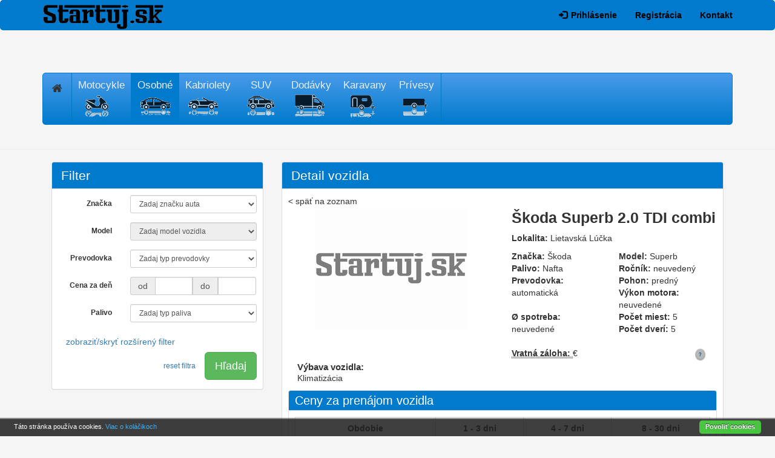

--- FILE ---
content_type: text/html
request_url: https://www.startuj.sk/osobne/skoda-superb-2-0-tdi-combi
body_size: 8073
content:
<!DOCTYPE html>
<head>
    <meta charset="utf-8">
    <meta http-equiv="X-UA-Compatible" content="IE=edge">
    <meta name="viewport" content="width=device-width, initial-scale=1">
    <meta name="description" content="">
    <meta name="author" content="MM">
    <link rel="icon" href="/favicon.ico" type="image/x-icon">

    <title>Detail vozidla</title>
    <!-- Bootstrap Core CSS -->
    <link href="/css/bootstrap.min.css" rel="stylesheet">
    <!-- Custom CSS -->
    <link href="/css/modern-business.css" rel="stylesheet">
    <!-- Custom Fonts -->
    <link href="/font-awesome/css/font-awesome.min.css" rel="stylesheet" type="text/css">
    <!-- DATEPICKER -->
    <script src="/js/datepicker/jquery.min.js"></script>
    <script src="/js/datepicker/bootstrap-datepicker.js"></script>
    <link href="/css/bootstrap-datepicker.css" rel="stylesheet">
    <script src="/js/web.js"></script>

    <script src="/js/datepicker/locales/bootstrap-datepicker.sk.js" charset="UTF-8"></script>

<!--    <script src="http://maps.google.com/maps/api/js?sensor=false" type="text/javascript"></script>-->
    <link href="/css/web.css?v=1" rel="stylesheet">

     <link href="/css/jquery.fancybox.css?v=2.1.5" rel="stylesheet"> <script src="/js/fancybox/lib/jquery.mousewheel-3.0.6.pack.js"></script> <script src="/js/fancybox/source/jquery.fancybox.js?v=2.1.5"></script>

    <!-- HTML5 Shim and Respond.js IE8 support of HTML5 elements and media queries -->
    <!-- WARNING: Respond.js doesn't work if you view the page via file:// -->
    <!--[if lt IE 9]>
    <script src="https://oss.maxcdn.com/libs/html5shiv/3.7.0/html5shiv.js"></script>
    <script src="https://oss.maxcdn.com/libs/respond.js/1.4.2/respond.min.js"></script>
    <![endif]-->
    <!-- <script src="http://maps.googleapis.com/maps/api/js"></script> -->
    <!-- <script>
    function initialize() {
      var mapProp = {
        center:new google.maps.LatLng(51.508742,-0.120850),
        zoom:5,
        mapTypeId:google.maps.MapTypeId.ROADMAP
      };
      var map=new google.maps.Map(document.getElementById("googleMap"),mapProp);
    }
    google.maps.event.addDomListener(window, 'load', initialize);
    </script> -->

</head>
<body>
<!-- Navigation -->
<nav class="navbar navbar-inverse navbar-fixed-top hidden-xs" role="navigation">
    <div class="container">
        <!-- Brand and toggle get grouped for better mobile display -->
        <div class="navbar-header">
            <a href="/" title="startuj.sk">
                <img src="/images/startuj-logo.png" alt="Startuj.sk logo" style="" class="img-responsive logo"></a>
        </div>
        <!-- Collect the nav links, forms, and other content for toggling -->
        <div class="collapse navbar-collapse" id="bs-example-navbar-collapse-1">
            <ul class="nav navbar-nav navbar-right">
                <li>
                                            <a href="/prihlasenie"><span class="glyphicon glyphicon-log-in hidden-sm"></span>Prihlásenie</a>
                                        </li>
                                        <li>
                            <a href="/registracia">Registrácia</a>
                        </li>
                                <li>
                    <a href="/kontakt">Kontakt</a>
                </li>
            </ul>
        </div>
        <!-- /.navbar-collapse -->
    </div>
    <!-- /.container -->
</nav>

<div class="container MyNavbarPadding">
    <nav role="navigation" class="navbar" id="MyNavbar">
        <div class="navbar-header">
            <button class="navbar-toggle" data-target="#MyMenu" data-toggle="collapse" type="button">
              <span class="icon-bar">
              </span>
              <span class="icon-bar">
              </span>
              <span class="icon-bar">
              </span>
            </button>
            <div class="navbar-header visible-xs">
                <a title="startuj.sk" href="">
                    <img class="img-responsive logo" style="" alt="Startuj.sk logo" src="/images/startuj-logo.png"></a>
            </div>
            <a class="navbar-brand hidden-xs" href="/">
                <i class="fa fa-home"></i></a>
        </div>
        <!-- end navbar-header -->
        <div class="navbar-collapse collapse" id="MyMenu">
            <ul id="VehicleMenu" class="nav navbar-nav">
                                    <li class="">
                        <a href="/motocykle">
                            <div class="VehicleType">
                              <span class="VehicleText">Motocykle                              </span>
                              <span class="CarImg motocykleImg">
                              </span>
                            </div>
                        </a>
                    </li>
                                    <li class="active">
                        <a href="/osobne">
                            <div class="VehicleType">
                              <span class="VehicleText">Osobné                              </span>
                              <span class="CarImg osobneImg">
                              </span>
                            </div>
                        </a>
                    </li>
                                    <li class="">
                        <a href="/kabriolety">
                            <div class="VehicleType">
                              <span class="VehicleText">Kabriolety                              </span>
                              <span class="CarImg kabrioletyImg">
                              </span>
                            </div>
                        </a>
                    </li>
                                    <li class="">
                        <a href="/suv">
                            <div class="VehicleType">
                              <span class="VehicleText">SUV                              </span>
                              <span class="CarImg suvImg">
                              </span>
                            </div>
                        </a>
                    </li>
                                    <li class="">
                        <a href="/dodavky">
                            <div class="VehicleType">
                              <span class="VehicleText">Dodávky                              </span>
                              <span class="CarImg dodavkyImg">
                              </span>
                            </div>
                        </a>
                    </li>
                                    <li class="">
                        <a href="/karavany">
                            <div class="VehicleType">
                              <span class="VehicleText">Karavany                              </span>
                              <span class="CarImg karavanyImg">
                              </span>
                            </div>
                        </a>
                    </li>
                                    <li class="">
                        <a href="/privesy">
                            <div class="VehicleType">
                              <span class="VehicleText">Prívesy                              </span>
                              <span class="CarImg privesyImg">
                              </span>
                            </div>
                        </a>
                    </li>
                            </ul>
        </div>
    </nav>
</div>
<hr class="clear">
<div class="container">
    <div class="col-md-4 col-sm-4">
        <div class="LeftMenu-list">
    </div><div class="LeftMenu-list">
    <div class="panel panel-default">
        <div class="panel-heading panel-color LeftMenuHeader">
            <h3 class="panel-title">
                  <span>Filter
                  </span></h3>
        </div>
        <div class="panel-collapse collapse in">
            <div class="filter-padding">
                <form class="form-horizontal" id="DatumKlik" method="post" >
                    <!-- change col-sm-N to reflect how you would like your column spacing (http://getbootstrap.com/css/#forms-control-sizes) -->
                    <!-- Input With Combobox http://getfuelux.com/javascript.html#combobox -->
                    <div style="display:none;">
                        <input type="hidden" value="1" name="FilterVehicleType">
                    </div>
                    
                    <div class="form-group form-group-sm">
                        <label class="control-label col-sm-4">Značka
                        </label>
                        <div class="col-sm-8">
                            <select class="form-control input-sm" name="FilterZnacka" onchange="fetch_select_model(this.options[this.selectedIndex].value, '1', 'CarModelFilter');">
                                <option value="" selected="" >Zadaj značku auta
                                </option>

                                                            <option value="2" >Aixam-Mega</option>
                                                                <option value="3" >Alfa Romeo</option>
                                                                <option value="6" >Aston Martin</option>
                                                                <option value="7" >Audi</option>
                                                                <option value="9" >Bentley</option>
                                                                <option value="10" >BMW</option>
                                                                <option value="11" >BMW Alpina</option>
                                                                <option value="12" >Bugatti</option>
                                                                <option value="13" >Buick</option>
                                                                <option value="14" >Cadillac</option>
                                                                <option value="15" >Caterham</option>
                                                                <option value="16" >Chevrolet</option>
                                                                <option value="17" >Chrysler</option>
                                                                <option value="18" >Citroen</option>
                                                                <option value="19" >Dacia</option>
                                                                <option value="20" >Daewoo</option>
                                                                <option value="21" >Daihatsu</option>
                                                                <option value="23" >Dodge</option>
                                                                <option value="24" >Ferrari</option>
                                                                <option value="25" >Fiat</option>
                                                                <option value="26" >Fisker</option>
                                                                <option value="27" >Ford</option>
                                                                <option value="29" >GMC</option>
                                                                <option value="30" >Honda</option>
                                                                <option value="32" >Hyundai</option>
                                                                <option value="33" >Infiniti</option>
                                                                <option value="36" >Jaguar</option>
                                                                <option value="37" >JDM</option>
                                                                <option value="39" >KIA</option>
                                                                <option value="40" >Lada</option>
                                                                <option value="41" >Lamborghini</option>
                                                                <option value="42" >Lancia</option>
                                                                <option value="45" >Lexus</option>
                                                                <option value="46" >Lincoln</option>
                                                                <option value="47" >Lotus</option>
                                                                <option value="49" >Maserati</option>
                                                                <option value="50" >Maybach</option>
                                                                <option value="51" >Mazda</option>
                                                                <option value="52" >McLaren</option>
                                                                <option value="53" >Mercedes</option>
                                                                <option value="54" >Mercury</option>
                                                                <option value="55" >MG</option>
                                                                <option value="57" >Mini</option>
                                                                <option value="58" >Mitsubishi</option>
                                                                <option value="59" >Moskvič</option>
                                                                <option value="61" >Nissan</option>
                                                                <option value="62" >Oldsmobile</option>
                                                                <option value="63" >Opel</option>
                                                                <option value="64" >Peugeot</option>
                                                                <option value="66" >Plymouth</option>
                                                                <option value="67" >Pontiac</option>
                                                                <option value="68" >Porsche</option>
                                                                <option value="69" >Renault</option>
                                                                <option value="70" >Rolls-Royce</option>
                                                                <option value="71" >Rover</option>
                                                                <option value="72" >Saab</option>
                                                                <option value="73" >Seat</option>
                                                                <option value="74" >Shelby</option>
                                                                <option value="76" >Škoda</option>
                                                                <option value="77" >Smart</option>
                                                                <option value="80" >Subaru</option>
                                                                <option value="81" >Suzuki</option>
                                                                <option value="83" >Tesla</option>
                                                                <option value="84" >Toyota</option>
                                                                <option value="85" >Trabant</option>
                                                                <option value="87" >Volga</option>
                                                                <option value="88" >Volkswagen</option>
                                                                <option value="89" >Volvo</option>
                                                                <option value="90" >Wartburg</option>
                                                            </select>
                        </div>
                    </div>
                    <div class="form-group form-group-sm">
                        <label class="control-label col-sm-4">Model
                        </label>
                        <div class="col-sm-8">
<!--                            <select class="form-control input-sm" name="FilterModel">-->
                                <select id="CarModelFilter" disabled=""  class="form-control input-sm" name="FilterModel" title="Model">
                                    <option value="" selected="" >Zadaj model vozidla
                                    </option>
                                                                    </select>
                        </div>
                    </div>
                    <!-- Input With Combobox http://getfuelux.com/javascript.html#combobox -->
                    <div class="form-group form-group-sm">
                        <label class="control-label col-sm-4">Prevodovka
                        </label>
                        <div class="col-sm-8">
                            <select class="form-control input-sm" name="FilterPrevodovka" title="Prevodovka">
                                <option value="" selected="">Zadaj typ prevodovky</option>
                                                                    <option value="7" >manuálna</option>
                                                                        <option value="8" >automatická</option>
                                                                </select>
                        </div>
                    </div>
<!--                    <div class="form-group form-group-sm">-->
<!--                        <label class="control-label col-sm-4">Dátum-->
<!--                        </label>-->
<!--                        <div class="col-sm-8">-->
<!--                            <div class="input-daterange input-group" id="datepicker">-->
<!--                                <input type="text" class="input-sm form-control" value="--><!--" name="FilterDateStart"/>-->
<!--                          <span class="input-group-addon">do-->
<!--                          </span>-->
<!--                                <input type="text" class="input-sm form-control" value="--><!--" name="FilterDateEnd"/>-->
<!--                            </div>-->
<!--                        </div>-->
<!--                    </div>-->
                    <div class="form-group form-group-sm">
                        <label class="control-label col-sm-4">Cena za deň
                        </label>
                        <div class="col-sm-8">
                            <div class="input-daterange input-group">
                                <span class="input-group-addon">od</span>
                                <input type="text" class="input-sm form-control" value="" name="FilterCenaOd"/>
                                <span class="input-group-addon">do</span>
                                <input type="text" class="input-sm form-control" value="" name="FilterCenaDo"/>
                            </div>
                        </div>
                    </div>
                    <!-- Input With Combobox http://getfuelux.com/javascript.html#combobox -->
                    <div class="form-group form-group-sm">
                        <label class="control-label col-sm-4">Palivo
                        </label>
                        <div class="col-sm-8">
                            <select class="form-control input-sm" name="FilterPalivo" title="Palivo">
                                <option value="" selected="">Zadaj typ paliva
                                </option>
                                                                    <option value="1" >Benzín</option>
                                                                        <option value="2" >Nafta</option>
                                                                        <option value="3" >Elektro</option>
                                                                        <option value="4" >LPG</option>
                                                                        <option value="5" >CNG</option>
                                                                        <option value="6" >Hybrid</option>
                                                                </select>
                        </div>
                    </div>
                    <div style="display:none" id="filter_hidden">
                        <div class="form-group form-group-sm">
                            <label class="control-label col-sm-4">Počet dverí
                            </label>
                            <div class="col-sm-8">
                                <select class="form-control input-sm" name="FilterPocetDveri" title="Počet dverí">
                                    <option value="" selected="" >Zadaj počet dverí
                                    </option>
                                                                            <option value="2" >2</option>
                                                                                <option value="3" >3</option>
                                                                                <option value="4" >4</option>
                                                                                <option value="5" >5</option>
                                                                        </select>

                            </div>
                        </div>
                        <div class="form-group form-group-sm">
                            <label class="control-label col-sm-4">Počet miest
                            </label>
                            <div class="col-sm-8">
                                <select class="form-control input-sm" name="FilterPocetMiest">
                                    <option value="" selected="" >Zadaj počet miest na sedenie
                                    </option>
                                                                            <option value="1" >1</option>
                                                                                <option value="2" >2</option>
                                                                                <option value="3" >3</option>
                                                                                <option value="4" >4</option>
                                                                                <option value="5" >5</option>
                                                                                <option value="6" >6</option>
                                                                                <option value="7" >7</option>
                                                                        </select>
                            </div>
                        </div>
                    </div>
                    <a class="btn btn-link" style="text-align:center;"
                       onclick="$('#filter_hidden').toggle('quick'); return false;" href="#">zobraziť/skryť
                        rozšírený filter</a>


                    <!-- Button http://getbootstrap.com/css/#buttons -->
                    <div class="form-group">
                        <label class="control-label col-sm-4">
                        </label>
                        <div class="text-right col-sm-8">
                            <button type="reset" onclick="clearForm();return false;" name="reset-button"
                                    id="ResetFiltra" class="btn btn-link btn-sm">reset filtra
                            </button>
                            <button type="submit" name="FilterSubmitButton" class="btn btn-success btn-lg">
                                Hľadaj
                            </button>
                        </div>
                    </div>
                </form>
            </div>
        </div>
    </div>
</div>
<!--<small>Stránka bola vygenerovaná za --><!-- sekúnd.</small>-->    </div>
    <div class="col-md-8 col-sm-8">
        <div class="panel panel-default">
    <div class="panel-heading panel-color LeftMenuHeader">
        <h3 class="panel-title">
            <span>Detail vozidla
            </span>
        </h3>
    </div>
    <div class="panel-collapse collapse in">
        <div class="filter-padding">
            <div class="row">
                <div class="col-md-12 PaddingBottom">
                    <a href="/osobne" class="PaddingBottom"><&nbsp;späť na zoznam</a>
                </div>
                <div class="col-md-6 col-sm-6 rel_gal">
                    <a data-fancybox-group="button" href="/images/vehicle/default.jpg" title="Škoda Superb 2.0 TDI combi">
                        <img class="img-responsive PaddingBottomHigh ImageCenter"  rel="example_group" src="/images/vehicle/default.jpg" alt="Škoda Superb 2.0 TDI combi">
                    </a>
                    <div class="row">
                        <div class="col-md-12 col-xs-12">
                                                    </div>
                    </div>
                </div>

                <script type="text/javascript">
                    $(document).ready(function() {
                        $(".rel_gal a").fancybox({
                            openEffect  : 'fade',
                            closeEffect : 'fade',

                            prevEffect : 'elastic',
                            nextEffect : 'elastic',

                            closeBtn  : false,
                            helpers : {
                                title : {
                                    type : 'inside'
                                },
                                buttons	: {}
                            },

                        afterLoad : function() {
                            this.title = 'Image ' + (this.index + 1) + ' of ' + this.group.length + (this.title ? ' - ' + this.title : '');
                        }
                        });
                    });
                </script>
                <div class="col-md-6 col-sm-6">
                    <h2 class="text-left">Škoda Superb 2.0 TDI combi</h2>
                    <p><b>Lokalita:</b> Lietavská Lúčka                    </p>
                    <div class="row">
                        <div class="col-md-12" style="padding-left: 0px">
                                                        <div class="col-md-6"><span><strong>Značka: </strong>Škoda</span>
                            </div>
                            <div class="col-md-6"><span><strong>Model: </strong>Superb</span>
                            </div>
                            <div class="col-md-6"><span><strong>Palivo: </strong>Nafta</span>
                            </div>
                            <div class="col-md-6"><span><strong>Ročník: </strong>neuvedený</span>
                            </div>
                            <div class="col-md-6"><span><strong>Prevodovka: </strong>automatická</span>
                            </div>
                            <div class="col-md-6"><span><strong>Pohon: </strong>predný</span>
                            </div>
                            <div class="col-md-6"><span><strong>Výkon motora: </strong>neuvedené</span>
                            </div>
                            <div class="col-md-6"><span><strong>Ø spotreba: </strong>neuvedené</span>
                            </div>
                            <div class="col-md-6"><span><strong>Počet miest: </strong>5</span>
                            </div>
                            <div class="col-md-6"><span><strong>Počet dverí: </strong>5</span>
                            </div>
                            <div class="col-md-12">
                                <h3 class="BlueText">
<!--                                        cena za 15 dní : 315€ s DPH-->
                                </h3>
                            </div>
                            <div class="col-md-12">
                                <span><abbr title="Záloha bude vrátená po spätnom odovzdaní nepoškodeného vozidla."><strong>Vratná záloha: </strong></abbr>
                                </span>
                                 <span data-toggle="tooltip" data-placement="right" onmouseover="ShowTooltip()" title="Záloha bude vrátená po spätnom odovzdaní nepoškodeného vozidla." class="helpIcon">
                                     <img src="../images/HelpIcon.png"  alt="help icon" >
                                 </span>
                                <span> €</span>
                            </div>
                            <div class="col-md-12">
                                <span>
<!--                                    <strong>Limit km na vybraný počet dní:  </strong>1000km-->
                                </span>
                            </div>
                        </div>
                    </div>
                </div>
            </div>

            <div class="row" id="PopisAuta">
                <div class="col-md-12">
                                        <div class="col-md-6 PaddingBottomHigh">
                        <p class="HusteRiadky"><b>Výbava vozidla:</b> </p>
                        <span>Klimatizácia</span>
                    </div>
                    <!--                    <div class="col-md-6 PaddingBottomHigh">-->
<!--                        <p class="HusteRiadky"><b>Komfort:</b> </p>-->
<!--                        <span>rádio + CD, CD menič, kožený interiér, kožený paket, parkovací asistent, posilňovač riadenia, tempomat</span>-->
<!--                    </div>-->

                                                        </div>
            </div>
            <div class="panel panel-default">
            <div class="panel-heading panel-color RightMenuHeader">
                <h3 class="panel-title">
                    <span>Ceny za prenájom vozidla
                    </span>
                </h3>
            </div>
            <div class="panel-collapse collapse in PaddingBottom">
                <div class="row filter-padding PaddingBottom">

                    <div class="col-sm-12 TableRent">
                        <table class="table table-bordered table-responsive text-center">
                            <thead>
                            <tr>
                                <th>Obdobie</th>
                                                                        <th>1 - 3                                            dni
                                        </th>
                                                                                <th>4 - 7                                            dni
                                        </th>
                                                                                <th>8 - 30                                            dni
                                        </th>
                                                                    </tr>
                            </thead>
                            <tbody>
                            <tr>
                                <td><b>Koncová cena</b></td>
                                                                    <td>72.00                                        €
                                    </td>
                                                                        <td>62.40                                        €
                                    </td>
                                                                        <td>50.40                                        €
                                    </td>
                                                                </tr>
                            <tr>
                                <td><b>Limit km</b></td>
                                                                    <td>0                                        km
                                    </td>
                                                                        <td>0                                        km
                                    </td>
                                                                        <td>0                                        km
                                    </td>
                                    
                            </tr>
                            </tbody>
                        </table>
                    </div>
                </div>
            </div>
        </div>
                        <div class="panel panel-default">
                <div class="panel-heading panel-color RightMenuHeader">
                    <h3 class="panel-title">
                        <span>Informácie o požičovni
                        </span>
                    </h3>
                </div>
                <div class="panel-collapse collapse in PaddingBottom">
                    <div class="row filter-padding PaddingBottom">
                        <div class="col-sm-6">
                            <p class="HusteRiadky"><b>Vozidlo pristavené na prevádzke:</b></p>
                            <p class="HusteRiadky">Žilinská Cesta</p>
                            <p class="HusteRiadky">01311 Lietavská Lúčka</p>
                            <p class="HusteRiadky">GPS: 49.17412600, 18.72298490</p>

                                                            <p class="HusteRiadky">Tel:
                                    0915464266                                </p>
                                                                <p class="HusteRiadky">Tel:
                                    0905173101                                </p>
                                                            <p class="HusteRiadky">Email: mkcar@mkcar.sk</p>
                        </div>
                        <div class="col-md-6 col-sm-6 text-left CenaPrenajmu">
                            <h4>
                                <span class="glyphicon glyphicon-time"></span> Otváracie hodiny:
                            </h4>
                                                            <div class="row">
                                    <div class="col-md-12 col-sm-12 FloatLeft"><b>nezadané otváracie hodiny</b></div>
                                </div>
                                                        </div>
                    </div>
                                        <div class="row filter-padding PaddingBottom">
                        <div class="col-sm-12">
                            <p class="HusteRiadky"><b>Ostatné pobobočky spoločnosti:</b></p>
                        </div>
                        <div class="col-sm-12">
                            <p class="HusteRiadky">
                                Galvaniho 2/A, Bratislava<br />Pivovarská 58, Ilava<br />Južná trieda 2/A, Košice<br />Kubrá 21, Trenčín<br />                            </p>
                        </div>
                    </div>
                                        <div class="row filter-padding PaddingBottom">
                        <div class="col-sm-6">
                            <p class="HusteRiadky"><b>Sídlo spoločnosti:</b></p>
                            <p class="HusteRiadky"><b>MK CAR, s.r.o.</b></p>
                            <p class="HusteRiadky">Bitarová 301</p>
                            <p class="HusteRiadky">01004 Bitarová</p><br>
                            <p class="HusteRiadky">IČO: 36438821</p>
                            <p class="HusteRiadky">IČ DPH: nie je platiteľom DPH</p>
                            <p class="HusteRiadky">GPS: 49.20702250, 18.67114600</p>
                        </div>
                        <div class="col-sm-6 CenaPrenajmu">
                                                        <p class="HusteRiadky">Tel:
                            0915464266                            </p>
                                                        <p class="HusteRiadky">Tel:
                            0905173101                            </p>
                                                        <p class="HusteRiadky">Tel:
                            0911173101                            </p>
                                                        <br>
                            <p class="HusteRiadky">Email: mkcar@mkcar.sk</p>
                            <p class="HusteRiadky">Web: <a href="http://www.mkcar.sk?utm_source=startuj.sk&amp;utm_medium=profil&amp;utm_campaign=free" target="_blank">http://www.mkcar.sk</a></p>
                        </div>
                    </div>
                    <div class="row filter-padding PaddingBottom">
                        <div class="col-sm-12">
                                                            <span class="HusteRiadky"><b>Možnosti platby:</b></span>
                                <span class="HusteRiadky">hotovosť, Platobná karta</span><br>
                                                                                            <span class="HusteRiadky"><b>Komunikácia v jazykoch:</b></span>
                                <span class="HusteRiadky">slovenčina, angličtina, nemčina</span><br>
                                                        </div>
                    </div>
                </div>
            </div>
            <p><a href="/pozicovna/mk-car-s-r-o" class="PaddingBottom BlueText"><&nbsp;zobraziť všetky vozidlá požičovne</a></p>
        </div>
    </div>
</div>
    </div>
    <p>
        <!--    foot-->
    </p>
</div>
<div class="container">
    <hr class="ciara clear">
    <!-- Footer -->
    <footer class="MyFooter">
        <div class="container">
            <div class="footer-info">
                <span>© 2010-2026</span>
                <a href="/" title="Štartuj.sk">Štartuj.sk</a>
            </div>
            <ul class="MyFooter-links">
                                    <li><a href="/registracia">Registrácia</a></li>
                                <li><a href="/prihlasenie">Prihlásenie</a></li>
                <li><a href="/cookies">Cookies</a></li>
                <li><a href="/o-projekte">O projekte</a></li>
                <li><a href="/kontakt">Kontakt</a></li>
            </ul>

        </div>
    </footer>
</div>
<script>
    $(document).ready(function () {
        //console.log( "ready!" );
        $('#datepicker').datepicker({
            format: "dd.mm.yyyy",
            weekStart: 1,
            startDate: "05.02.2016",
            todayBtn: "linked",
            language: "sk",
            orientation: "auto",
            daysOfWeekHighlighted: "0,6"
        });
    }(jQuery));

    </script>
<!-- /.container -->
<!-- jQuery -->
<!--<script src="/js/jquery.js"></script>-->
<!-- Bootstrap Core JavaScript -->
<script src="/js/bootstrap.min.js"></script>
<!-- <script type="text/javascript" src="http://cdn.jsdelivr.net/cookie-bar/1/cookiebar-latest.min.js"></script> -->
    <div style="" id="cookie-bar">
        <p>Táto stránka používa cookies.
            <a data-alt="Privacy policy" id="cookie-bar-prompt-button" rel="nofollow" href="/cookies">Viac o koláčikoch</a>
        </p>
        <a id="cookie-bar-button" rel="nofollow" href="/osobne/skoda-superb-2-0-tdi-combi?eu_cookies=true">Povoliť cookies</a>
    </div>
        <script>
        (function(i,s,o,g,r,a,m){i['GoogleAnalyticsObject']=r;i[r]=i[r]||function(){
                (i[r].q=i[r].q||[]).push(arguments)},i[r].l=1*new Date();a=s.createElement(o),
            m=s.getElementsByTagName(o)[0];a.async=1;a.src=g;m.parentNode.insertBefore(a,m)
        })(window,document,'script','https://www.google-analytics.com/analytics.js','ga');
        ga('create', 'UA-36032129-2', 'auto');
        ga('send', 'pageview');

    </script>

</body>
</html><div class="container">
    <small>Stránka bola vygenerovaná za 0.0260 sekúnd.</small>
    <p>&nbsp</p><p>&nbsp</p>
</div>


--- FILE ---
content_type: text/css
request_url: https://www.startuj.sk/css/web.css?v=1
body_size: 5023
content:
@charset "utf-8";
/*col-xs-* = less than 768px*/
/*col-sm-* = 768px and up*/
/*col-md-* = 992px and up*/
/*col-lg-* = 1200px and up*/
/*http://www.w3schools.com/cssref/css_selectors.asp*/
/*@media (min-width: 768px) {
    .container, .container-fluid {
        width: 970px;
    }
}*/
/*http://designingmedia.com/html/fh-mega-menu/*/
/* ak je uzky displej */
@media (max-width: 768px) {
    .navbar {
        width: auto;
    }
    .letters_section {
        width: auto !important;
    }
}

body {
    background: #f5f5f5;
}
.navbar {
    -moz-border-radius: 5px;
    -webkit-border-radius: 5px;
    border-radius: 5px;
    margin: 0;
}
.navbar-inverse {
    background-color: #007acc;
    border: none;
}

.navbar-inverse .navbar-nav > .active > a, .navbar-inverse .navbar-nav > .active > a:focus, .navbar-inverse .navbar-nav > .active > a:hover {
    background: #ff0000;
    color: white;
}
.navbar-inverse .navbar-nav > li > a {
    color: black;
    font-weight: bold;
}
.navbar-inverse .navbar-nav > li > a:focus, .navbar-inverse .navbar-nav > li > a:hover, .navbar-inverse .navbar-brand:focus, .navbar-inverse .navbar-brand:hover {
    background: #0060aa;
    color: #000;
}




.homepage {
    padding-top: 10px;
}
.homepage h2 {
    float: left;
    margin: 0 0 0 0;
    background: #ff0000;
    width: 40px;
    height: 40px;
    line-height: 40px;
    text-align: center;
    color: #ffffff;
    border-radius: 10px;
}
.homepage h2 a:link, .homepage h2 a:visited, .homepage h2 a:hover {
    color: white;
    width: 40px;
    display: inline-block;
}
.homepage h2 a:hover {
    background: rgba(0, 0, 0, 0.5);
    text-decoration: none;
}
.homepage .letters_section ul {
    margin: 0 0 0 10px;
}
.homepage ul li {
    display: inline;
}
.homepage ul li:after {
    content: ', ';
}
.homepage ul li small a:after {
    content: ' »';
}

.homepage ul li:nth-last-child(2):after, .homepage ul li:nth-last-child(1):after {
    content: ' ';
}
.homepage ul li a {
    white-space: nowrap;
}
.homepage .letters_section {
    width: auto;
}
.letters_section {
    width: 640px;
}
.letters_section h3 {
    margin: 0 0 0 0;
    padding: 0 0 10px 0;
}
.letters_section ul {
    margin-bottom: 10px;
}

.homepage .letter_block {
    clear: left;
    margin: 0;
    padding: 3px 0 10px 0;
}

.homepage ul li small a {
    color: #ff0000;
}
/*@media (min-width: 768px) {
    .homepage .letters_section, .letters_section {
        -webkit-column-count: 2;
        -moz-column-count: 2;
        column-count: 2;
    }
} */
a {
    color: #333333;
}
a:hover {
    color: #000000;
}
small a {
    color: #777777;
}
.breadcrumb {
    margin-bottom: 10px;
}
.letters {
    margin: 0 0 0 -7px;
    padding: 0 0 10px 0;
}
.letters li {
    display: inline;
    margin: 0;
    padding: 0 0 0 0;
}
.letters li a {
    padding: 0 7px 0 7px;
}
.cities {
    margin: 0;
    padding: 0;
}
.cities li { list-style-type: none; margin: 0; padding: 0; }






.pizza-phones ul, .pizza-box p, .pizza-box a, .pizza-box .adresa { margin: 0px 0px 10px 26px; padding: 0; list-style-type: none; }
.pizza-box-btn { display:block;margin-left: 26px; }
.ciara {border: 1px solid #ccc;margin-bottom: 10px;}


.btn-default { background: #ff0000; color: white; border-color: #cc0000; }
.btn-default:hover, .btn-default:active, .btn-default:focus { background: #cc0000; color: white; border-color: #ff0000; }


div.letters_section {
  -moz-columns: 15em;
  -webkit-columns: 15em;
  columns: 15em;
  -moz-column-gap: 10em;
  -webkit-column-gap: 10em;
  column-gap: 10em;
}

div.letter_block {
  -webkit-column-break-inside: avoid;
  page-break-inside: avoid;
  /* Firefox is dumb */
  break-inside: avoid;
}

ul.cities {
  -moz-columns: 9em;
  -webkit-columns: 9em;
  columns: 9em;
  -moz-column-gap: 1em;
  -webkit-column-gap: 1em;
  column-gap: 5em;
}


a .glyphicon { margin-right: 6px; }

a .logo {
  width: 200px;
  margin-top: 3px;
  margin-right:30px;
}


ol.breadcrumb li a{
  padding-top:10px;
  color: #007acc;
  
}

.breadcrumb > li + li::before {
  color: #007acc;
}

div div.banner {
  border-style:dotted;
  width:300px;
  height:300px;
}





.opening-hours{
padding-top: 57px;
}

.otvorene
{
    margin-left:5px;
    color:green
}

.zatvorene
{
    margin-left:5px;
    color:red
}


#cookie-bar {
  background: rgba(0, 0, 0, 0) linear-gradient(to bottom, rgba(30, 30, 30, 0.95) 0px, rgba(0, 0, 0, 0.95) 100%) repeat scroll 0 0;  
  background: rgba(30, 30, 30, 0.95);
  background: -moz-linear-gradient(top, rgba(0, 0, 0, 0) 0%, rgba(30, 30, 30, 0.95) 10%);
  background: -webkit-gradient(left top, left bottom, color-stop(0%, rgba(0, 0, 0, 0)), color-stop(100%, rgba(30, 30, 30, 0.95)));
  background: -webkit-linear-gradient(top, rgba(0, 0, 0, 0) 0%, rgba(30, 30, 30, 0.95) 10%);
  background: -o-linear-gradient(top, rgba(0, 0, 0, 0) 0%, rgba(30, 30, 30, 0.95) 10%);
  background: -ms-linear-gradient(top, rgba(0, 0, 0, 0) 0%, rgba(30, 30, 30, 0.95) 10%);
  filter: progid:DXImageTransform.Microsoft.gradient( startColorstr='#303030', endColorstr='#131313', GradientType=0 );
  font-family: Arial,Helvetica,sans-serif;
  font-size: 11px;
  left: 0;
  line-height: 1.5;
  margin: 0;
  padding: 3px;
  position: fixed;
  width: 100%;
  z-index: 9999;
  color: #fff;
  font-weight: 300;
  opacity:0.9;
  display: block;
  bottom: 0px; 
}
#cookie-bar a {
    color: #31a8f0;
    text-decoration: none;
}
#cookie-bar a:hover {
    color: #31a8f0;
    text-decoration: underline;
    cursor: pointer;
}
#cookie-bar * {
    line-height: 1.5;
}
#cookie-bar p {
    color: #fff;
    float: left;
    font-family: sans-serif;
    margin: 4px 0 0 20px;
    padding: 0;
}
#cookie-bar-button {
    background-color: #36bf2d;
    border-bottom: 1px solid #222;
    border-radius: 5px;
    color: #fff !important;
    cursor: pointer;
    display: inline-block;
    float: right;
    font-weight: bold;
    line-height: 1;
    margin-right: 20px;
    margin-top: 2px;
    padding: 5px 10px 6px;
    position: relative;
    text-decoration: none;
    text-shadow: 0 -1px 1px #222;
}

div.pata {
  
    padding-bottom: 16px;
}

div.panel-heading small.small-zip-city, a.list-group-item small.small-zip-city {
  font-size: 11px;
}

input.form-width{
  width: 100%
}




















































.BlueText, .BlueText a{
  color: #007acc;
}
.RedText, .RedText a{
    color: red;
}
.Text13{
    font-size: 13px;
}
.Text12{
    font-size: 12px;
}
.PaddingLeft5px{
    padding-left: 5px !important;
}
.PaddingRight5px{
    padding-right: 5px !important;
}


.nav > li > a > div{
    display: block;
    padding: 5px 5px;
    position: relative;
    text-decoration:none;
}
#MyMenu .navbar-nav > li > a
{
    display: block;
    padding: 5px 5px;
    position: relative;
    text-decoration:none;
}

#VehicleMenu {
  border-left: 1px solid #007abe;
  border-right: 1px solid #007abe;  
  font-size: 1.2em;
  /*padding-top: 10px;*/
}
#VehicleMenu .VehicleText {
  display:block;
  text-align:center;
}
#VehicleMenu span.CarImg {
  height: 50px;
  display: block;
  width: 60px;
  height: 44px;
  opacity:0.8;
}
#VehicleMenu span.motocykleImg {
    background: url(../images/iconPictogram30.png) -5px -5px;
}
#VehicleMenu span.osobneImg {
background: url(../images/iconPictogram30.png) -74px -8px;
}
#VehicleMenu span.kabrioletyImg {
    background: url(../images/iconPictogram30.png) -8px -104px;
}
#VehicleMenu span.suvImg {
background: url(../images/iconPictogram30.png) -81px -104px;
}
#VehicleMenu span.dodavkyImg {
background: url(../images/iconPictogram30.png) -79px -54px;
}
#VehicleMenu span.karavanyImg {
background: url(../images/iconPictogram30.png) -7px -151px;
}
#VehicleMenu span.privesyImg {
    background: url(../images/iconPictogram30.png) -235px -156px;
}
         
@media (max-width: 767px) 
{
  #VehicleMenu {
  text-align: center;
  border-top: 1px solid #007abe;
  border-bottom: 1px solid #007abe; 
  }      
  #VehicleMenu .VehicleText {
    text-align: center;
  }
  #VehicleMenu .VehicleType {
    display: inline-block; 
    width: 185px;
   // border-bottom: 3px solid #007abe;  
  }                                  
  #VehicleMenu .VehicleText {
    float: right; 
    display: inline; 
    padding-top: 8px; 
    font-size: 1.4em;
  }
  #VehicleMenu span.VehicleImg {
    float:left; 
    height: 40px; 
    display: inline;
  }
  div.filter-padding .form-group .control-label{
    font-size: 1.2em;
  }
  #CarItem{
  margin: 0px 0px;
  }
  #MyNavbar {
    position: fixed;
    z-index: 2000;
    top: 0px;
    right:5px;
    left:5px
  }

 
}       

  div.mapa{
    margin:10px;
    display: block;
    width: 97%;
    height:350px;
  }
  
   
@media (min-width: 767px) 
{
  .CenaPrenajmu{
  border-left: 1px solid; 
  border-color: #007acc; 
  margin-left: 0px
}
}     

#MyNavbar {
  background: #00a4db linear-gradient(to bottom, #00a4db 0%, #007acc 100%) repeat-x scroll 0 0;
  background: rgba(73,155,234,1);
  background: -moz-linear-gradient(top, rgba(73,155,234,1) 0%, rgba(0,122,204,1) 100%);
  background: -webkit-gradient(left top, left bottom, color-stop(0%, rgba(73,155,234,1)), color-stop(100%, rgba(0,122,204,1)));
  background: -webkit-linear-gradient(top, rgba(73,155,234,1) 0%, rgba(0,122,204,1) 100%);
  background: -o-linear-gradient(top, rgba(73,155,234,1) 0%, rgba(0,122,204,1) 100%);
  background: -ms-linear-gradient(top, rgba(73,155,234,1) 0%, rgba(0,122,204,1) 100%);
  filter: progid:DXImageTransform.Microsoft.gradient( startColorstr='#499bea', endColorstr='#007acc', GradientType=0 );
  border-color: #007acc;
  // max-height:80px;
}
.MyNavbarPadding{
  padding-top:70px;
  padding-bottom:20px;
}

#MyNavbar .navbar-nav > li > a:hover, #MyNavbar .navbar-nav > li > a:focus, #MyNavbar .navbar-nav > .active > a,
#MyNavbar .navbar-nav > .active > a:hover, #MyNavbar .navbar-nav > .active > a:focus,
.VehicleType:hover, #VehicleMenu:focus, #MyMenu .active{
  background-color: #007acc;
    //color: #ffffff !important;
}


#MyNavbar .navbar-nav li a {
  color: #fff;
}
#MyNavbar .navbar-nav > li > a {
  color: #eeeeee;
}
#MyNavbar .navbar-toggle {
  border-color: #eeeeee;
}
#MyNavbar .navbar-toggle:hover, #MyNavbar .navbar-toggle:focus {
  background-color: #017acd;
}
#MyNavbar .navbar-toggle .icon-bar {
  background-color: #eeeeee;
}

div.panel div.panel-color {
  background-color: #007acc  ;
}
.panel-color .panel-title{
  color: #fff;
  font-size: 1.2em;
}
div.LeftMenu-list .list-group h2 {
    font-weight: normal; margin: 0; padding: 0 0 0 0; font-size: 14px;
}
div.LeftMenu-list .list-group a::after {
  content:" »";
}
div.LeftMenu-list a:hover {
    text-decoration: none;
}
.LeftMenuHeader
{
  font-size: 1.25em;
  font-weight: bold;
  text-align:left;
}
.RightMenuHeader
{
  font-size: 1.2em;
  font-weight: bold;
  text-align:left;
  padding:5px 10px;
}
div.list-group a.list-group-item{
  font-size: 1.2em;
  text-align:left;
 }
div.filter-padding{
  padding: 10px 10px 0px 10px;
 }
div.form-group a.ResetFilter{
  padding-right:10px;
  color:grey;
}
 
select option {
    color: #007abe;
}
 
a.list-group-item:hover, div.list-group a.active
 
 {
    background-color: #007acc !important;
    color: #fff;
    text-decoration:none;
    font-size: 1.2em;
 }
 
 
#OfficeItem{
  padding: 20px 10px 20px 0px;
  margin-bottom: 10px;
  border: 1px solid #007abe;
  border-radius: 3px 3px 3px 3px;
}
#OfficeItem h3.text-left{
    margin-top: 0px;
    color: #007acc;
    font-size: 1.5em;
    font-weight: bold;
    text-align:left;
}

#CarItem{
    padding: 20px 10px 20px 0px;
    margin-bottom: 10px;
    border: 1px solid #007abe;
    border-radius: 3px 3px 3px 3px;
}
#CarItem h3.text-left{
  margin-top: 0px;
  color: #007acc;
  font-size: 1.3em;
  font-weight: bold;
  text-align:left;
}

#CarItem .text-right, .text-right{
  text-align:right !important;
}

#CarItem .CarDesc{
  height: 20px;
 // padding: 5px 10px 10px 10px;
  
}

#CarItem .CarDescIconLeft{
  float: left;
}
#CarItem .CarDescIconRight, div.sortovanie{
  text-align:right;
}
#CarItem .DayPrice{
  font-size: 1.5em;
  font-weight: bold;
  color: #007acc;
  margin-top: 15px;
}
#CarItem .FloatLeft{
  float: left;
}

.PaddingBottom {
  padding-bottom: 4px;
}
.PaddingBottomHigh {
  padding-bottom: 10px;
}

.HusteRiadky{
  margin: 0px 5px;;
  line-height: 1.3em;
  font-size: 1.1em;
}
.TableRent th{
  text-align:center;
}
#PopisAuta .HusteRiadky{
  margin: 0px 0px;;
  line-height: 1.1em;
  font-size: 1.1em;
}
h2.text-left{
  margin-top: 0px;
  font-size: 1.8em;
  font-weight: bold;
  text-align:left;
}
img.img-responsive, a.Pointer{
  cursor: pointer
}

a.Pointer, a.Pointer:hover{
    cursor: pointer;
    color: #007acc;
}
.ImageCenter{
    display: block;
    margin: auto;
}

.CheckboxPlatba{
  /*font-weight:100;*/
  font-size:13px;
  padding:0px 10px 0px 3px;
}
.input-group-addon-uzky {
    padding: 6px 5px;
}
span.helpIcon, span img {
    /*background: rgba(0, 0, 0, 0) url("../images/HelpIcon.png") no-repeat scroll center center;*/
    display: table-cell;
    filter: brightness(85%);
    float: right;
    height: 24px;
    opacity: unset;
    position: relative;
    width: 24px;

}

.AddVehCat {
    /*background: rgba(0, 0, 0, 0) url("//www.autobazar.eu/_images/cats2/podklad.png") repeat-x scroll right top;*/
    border-radius: 8px;
    display: block;
    float: left;
    margin: 6px 0px;
    overflow: hidden;
    width: 100%;
    background: gray;
}
.AddVehRoot a {
    border-radius: 8px;
    /*background: gray;*/
    color: black;
    display: block;
    height: 60px;
    overflow: hidden;
    padding: 10px 125px 0 10px;
    text-align: left;
    width: 100%;
}
.AddVehCat0 {
    background: rgba(0, 0, 0, 0) url("//www.autobazar.eu/_images/cats2/cats2_sprite.png") no-repeat scroll right -1666px;
}
.AddVehCat span {
    color: #777;
    display: block;
}
.AddVehCat:hover {
    /*border:3px #007acc solid;*/
    /*margin:3px 5px;*/
}
.AddVehCat:hover a {
    color:#007acc !important;
    text-decoration:none !important;
}

ul.AddPhoto
{
    float: left;
    width: 100%;
    padding: 0;
    margin: 0 0 2em 0;
    list-style-type: none;
}
.AddPhoto li
{
    float: left;
    width: 33.3%;
    padding: 0;
    margin: 0;
    background-color: lightgray;
    border: 10px solid #fff;
    -moz-box-sizing: border-box;
    box-sizing: border-box;
}
.AddPhoto li a, .AddPhoto li button
{
    display: block;
    width: 100%;
    overflow: hidden;
}
.AddPhoto img
{
    display: block;
    max-width: 100%;
    max-height: 100%;
    margin: auto;
    -webkit-transition: all 2s ease-out;
    transition: all 2s ease-out;
}
#PhotoBox a:hover img,#PhotoBox a:focus img
{
    -webkit-transform: scale(1.3);
    transform: scale(1.3);
}
#PhotoBox > li > a
{
    position: relative;
    height: 0;
    padding-top: 56.25%;
}
#PhotoBox img
{
    position: absolute;
    left: 0;
    right: 0;
    top: 0;
    bottom: 0;
}
#PhotoBox div.well
{
    margin-bottom: 0px;
}
#PhotoBox .btn-primary
{
    margin-bottom: 5px;
}

/*google maps http://en.marnoto.com/2014/09/5-formas-de-personalizar-infowindow.html*/
.iw-content {
    min-width:270px;
}
.iw-content img{
    float: right;
    margin: 0 5px 5px 10px;
    border: 1px solid #007acc;
    padding: 3px;
}
.iw-content a{
    color:#007acc;
}


.MyFooter {
    padding: 1rem 0 2rem 0;
    /*margin-top: 4rem;*/
    font-size: 100%;
    /*text-align: center;*/
    /*background-color: #f7f7f7;*/
}
.MyFooter a {
    color: #55595c;
}
.MyFooter .container {
    padding-left: 0px;
}
.MyFooter a:hover {
    color: #007acc;
}
.MyFooter p {
    margin-bottom: 0;
}
.MyFooter-links {
    padding-left: 0;
    margin-bottom: 1rem;
}
.MyFooter-links li {
    display: inline-block;
    padding: 0px 12px 0px 12px;
}
.MyFooter .footer-info {
    float:right;
    margin-right: 25px;
}


@media (min-width: 767px) and (max-width: 992px) {
    .VehicleType span.VehicleText {
        /*color:red;*/
        font-size: 84%;
        /*visibility:hidden;*/
    }
    #VehicleMenu span.CarImg {
        display: block;
        height: 34px;
        opacity: 0.8;
        width: 50px;
    }
    #MyMenu #VehicleMenu li a {
        padding: 0px 4px 0px 4px;
    }
    #VehicleMenu span.motocykleImg {
        background: url(../images/iconPictogram30.png) -11px -10px;
    }
    #VehicleMenu span.osobneImg {
        background: url(../images/iconPictogram30.png) -80px -13px;
    }
    #VehicleMenu span.kabrioletyImg {
        background: url(../images/iconPictogram30.png) -12px -110px;
    }
    #VehicleMenu span.suvImg {
        background: url(../images/iconPictogram30.png) -88px -109px;
    }
    #VehicleMenu span.dodavkyImg {
        background: url(../images/iconPictogram30.png) -86px -59px;
    }
    #VehicleMenu span.karavanyImg {
        background: url(../images/iconPictogram30.png) -14px -157px;
    }
    #VehicleMenu span.privesyImg {
        background: url(../images/iconPictogram30.png) -242px -161px;
    }
}

--- FILE ---
content_type: text/plain
request_url: https://www.google-analytics.com/j/collect?v=1&_v=j102&a=1994926311&t=pageview&_s=1&dl=https%3A%2F%2Fwww.startuj.sk%2Fosobne%2Fskoda-superb-2-0-tdi-combi&ul=en-us%40posix&dt=Detail%20vozidla&sr=1280x720&vp=1280x720&_u=IEBAAEABAAAAACAAI~&jid=1780165978&gjid=749365344&cid=982704351.1769437114&tid=UA-36032129-2&_gid=1069572121.1769437114&_r=1&_slc=1&z=1821925267
body_size: -449
content:
2,cG-PNGY3NRNDT

--- FILE ---
content_type: application/javascript
request_url: https://www.startuj.sk/js/web.js
body_size: 1068
content:
/**
 *
 * @param va - integer (id znacky)
 * @param typ - integer (id typ vozidla)
 * @param elementName - string (id="CarModel")
 */
function fetch_select_model(val, type, elementName)
{
    $.ajax({
        type: 'post',
        //url: '/app/projects/auta/helper/fetch_data.php',
        url: '/ajax-models',
        data: {

            get_option:val,
            get_type:type
        },
        success: function (response) {
            //document.getElementById('CarModel').innerHTML=response;
            document.getElementById(elementName).innerHTML=response;
            //alert(elementName);
        }
    });
    //z comboboxu zmaze vlastnost disabled
    //document.getElementById('CarModel').disabled = false;
    document.getElementById(elementName).disabled = false;
}

//http://stackoverflow.com/questions/4427094/how-can-i-duplicate-a-div-onclick-with-javascript
/*function duplicate1() {
    //var i = 0;
    //var original = document.getElementById('PrenajomRiadok' + i);
    var original = document.getElementById('PrenajomRiadok');
    var clone = original.cloneNode(true); // "deep" clone
    //clone.id = "PrenajomRiadok" + ++i; // there can only be one element with an ID
    //clone.onclick = duplicate; // event handlers are not cloned
    original.parentNode.appendChild(clone);
}*/

function ShowTooltip()
{
    $(document).ready(function () {
        $('[data-toggle="tooltip"]').tooltip();
    });
}

function clearForm()
{
    $(document).ready(function () {
        $('#DatumKlik select').find('option:selected').removeAttr("selected");
        $('#DatumKlik input').val('');
    });
}

/** aktivuj input ak je checkbox zaskrnuty
 *  deaktivuj input ak je checkbox nezaskrnuty
 * @param val1
 * @param val2
 * @constructor
 */
function AktivujInput(val1,val2) {
    document.getElementById(val1).onchange = function ()
    {
        console.log(val1,val2);
        document.getElementById(val2).disabled = !this.checked;
        if (!document.getElementById(val1).checked)
        {
            console.log('if');
            document.getElementById(val2).value = '';
        }

    }
}



//var helpIcon = {
//
//    init: function()
//    {
//        var buttons = $('div.helpIcon');
//        var onButtonMouseEnter = function() {
//            $(this).children('p').css({display: 'block', opacity: 0}).animate({
//                opacity: 1
//            },{
//                duration: 'fast',
//                queue: false
//            });
//        }
//        var onButtonMouseOut = function() {
//            $(this).children('p').css('display', 'none');
//        }
//
//        if (buttons.length) {
//            buttons.hover(onButtonMouseEnter, onButtonMouseOut);
//        }
//    }
//}
